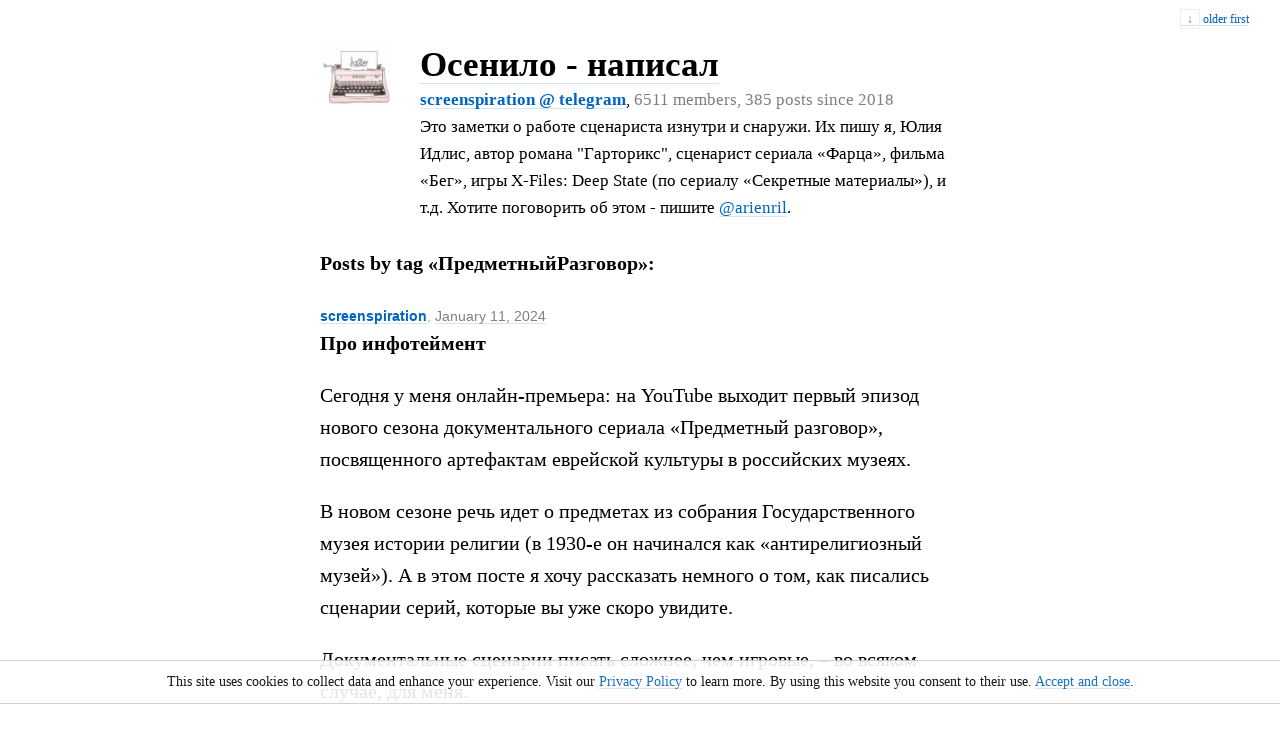

--- FILE ---
content_type: text/html; charset=UTF-8
request_url: https://tele.ga/screenspiration/t/%D0%9F%D1%80%D0%B5%D0%B4%D0%BC%D0%B5%D1%82%D0%BD%D1%8B%D0%B9%D0%A0%D0%B0%D0%B7%D0%B3%D0%BE%D0%B2%D0%BE%D1%80
body_size: 6190
content:
<!DOCTYPE html>
<html lang="en" ><head>
 <meta http-equiv="Content-Type" content="text/html; charset=utf-8" />
 <title itemprop="headline">Осенило - написал (screenspiration) @ tele.ga</title>
 <meta name="yandex-verification" content="ed8e011febab6259" />
 <meta name="description" itemprop="description" content="Это заметки о работе сценариста изнутри и снаружи. Их пишу я, Юлия Идлис, автор романа &quot;Гарторикс&quot;, сценарист сериала «Фарца», фильма «Бег», игры X-Files: Deep State (по сериалу «Секретные материалы»), и т.д. Хотите поговорить об этом - пишите @arienril.">
 <meta name="verify-paysera" content="ea4c5771b22629b68862482e93f80ee9">
 <link rel="canonical" itemprop="mainEntityOfPage" href="https://tele.ga/screenspiration/t/%D0%9F%D1%80%D0%B5%D0%B4%D0%BC%D0%B5%D1%82%D0%BD%D1%8B%D0%B9%D0%A0%D0%B0%D0%B7%D0%B3%D0%BE%D0%B2%D0%BE%D1%80" />
 <meta property="og:url" content="https://tele.ga/screenspiration/t/%D0%9F%D1%80%D0%B5%D0%B4%D0%BC%D0%B5%D1%82%D0%BD%D1%8B%D0%B9%D0%A0%D0%B0%D0%B7%D0%B3%D0%BE%D0%B2%D0%BE%D1%80" />
 <meta property="og:type" content="website" />
 <meta property="og:title" content="Осенило - написал (screenspiration) @ tele.ga" />
 <meta property="og:description" content="Это заметки о работе сценариста изнутри и снаружи. Их пишу я, Юлия Идлис, автор романа &quot;Гарторикс&quot;, сценарист сериала «Фарца», фильма «Бег», игры X-Files: Deep State (по сериалу «Секретные материалы»), и т.д. Хотите поговорить об этом - пишите @arienril." />
 <meta property="og:image" itemprop="image" content="https://tele.ga/i/u_AQADcagxG8CaBQABAQ.jpg" />
 <link rel="alternate" type="application/rss+xml" href="https://tele.ga/screenspiration/rss/" title="RSS feed for screenspiration">
 <link rel="shortcut icon" href="/favicon.ico?2019" type="image/x-icon" />
 <meta name="viewport" content="width=device-width, initial-scale=1.0" />
 <meta name="yandex-verification" content="9c1de2df81f114cb" />
 <meta name="yandex-verification" content="ee6ce7834bea7cb9" />
 <meta name="yandex-verification" content="6f18694fd2a17a01" />
 <meta name="yandex-verification" content="dd3774a749418270" />
 <meta name="yandex-verification" content="7d761501b5e14bef" />
 <meta name="yandex-verification" content="8d0e3ffa989def3d" />
 <meta name="yandex-verification" content="84445c8564f6e6c4" />

 <meta name="google-site-verification" content="PlxOA9tol-2HXfvIhAAeVt_BWcc5ehmnl7Jw_Umfw54" />
 <meta name="google-site-verification" content="jqoxeqo1DPFajjau2ul-BtVav6bAIxQN-oYldOubWu4" />
 <meta name="google-site-verification" content="Z7SY8nRKEvywBpzs7McrOkJ4YIuXpkn_AH9fIluUF6w" />
 <meta name="google-site-verification" content="OIQYfw2ssEiL9ONy3olqhyk2393nbrkvi16ZZDUbM0c" />
 <meta name="google-site-verification" content="T53tjg3H9IxovmiL_RB8sQ5hrSCGQvES76VkeEaZios" />

 <link rel="stylesheet" href="/i/_/tele.ga.0.94.css?20210521" />




</head><body>
<header>
 <div class="wrap"><a href="/screenspiration/"><img src="/i/u_AQADcagxG8CaBQABAQ.jpg" /></a><div style="margin-left:100px"><h2><a href="/screenspiration/" class="bl">Осенило - написал</a></h2><p><a href="tg://resolve?domain=screenspiration" rel="nofollow,noopener" class="b">screenspiration @ telegram</a>, <nobr><span>6511 members, 385 posts since 2018</span></nobr></p><p>Это заметки о работе сценариста изнутри и снаружи. Их пишу я, Юлия Идлис, автор романа "Гарторикс", сценарист сериала «Фарца», фильма «Бег», игры X-Files: Deep State (по сериалу «Секретные материалы»), и т.д. Хотите поговорить об этом - пишите <a href="https://tele.ga/arienril" style="white-space:nowrap">@arienril</a>.</p></div></div>
 <h5 style="margin-top:30px;margin-bottom:-40px">Posts by tag «ПредметныйРазговор»:</h5>
</header>
<main>
<article>
<header>
<p><a href="tg://resolve?domain=screenspiration" rel="nofollow,noopener" class="b">screenspiration</a>, <a href="/screenspiration/499.html" style="color:gray">January 11, 2024</a></p>
</header>
<div class="wrap"><p id="499"><b>Про инфотеймент</b></p><p>Сегодня у меня онлайн-премьера: на YouTube выходит первый эпизод нового сезона документального сериала «Предметный разговор», посвященного артефактам еврейской культуры в российских музеях.</p><p>В новом сезоне речь идет о предметах из собрания Государственного музея истории религии (в 1930-е он начинался как «антирелигиозный музей»). А в этом посте я хочу рассказать немного о том, как писались сценарии серий, которые вы уже скоро увидите. </p><p>Документальные сценарии писать сложнее, чем игровые, – во всяком случае, для меня. </p><p>В игровых можно все придумать, а что не придумывается – взять из ресерча. Но основной инструмент работы – именно фантазия сценариста. </p><p>В документальном кино основной инструмент работы – сама реальность, а метод – ее постоянная верификация. Точно ли эта штука вот так называется? Точно ли она так устроена? Точно ли она первая в своем роде? </p><p>Против реальности не попрешь. При написании документального сценария под нее все время приходится подстраиваться, хотя ты ее знать не знаешь, видеть не видел – или она еще даже толком не произошла. Например, съемочная группа еще не отсняла предмет, о котором ты пишешь, с нужного для задуманной мизансцены ракурса. Или его невозможно достать из музейной витрины, как тебе – сценаристу – хочется. Или такой гравюры, на которую ты опираешься, в свободном доступе нет.</p><p>Но главная трудность именно этих сценариев была для меня в том, что я очень мало знаю об иудаизме. А то немногое, что я все-таки знаю, почерпнуто из антирелигиозных (чтоб не сказать антисемитских) баек и анекдотов советского времени и, мягко говоря, не соответствует никакой действительности. </p><p>Меж тем иудаизм – религия въедливая и внимательная к деталям и формулировкам. Ученые – историки, религиоведы и музейные специалисты – в иудаике понимают гораздо больше. Но их необязательно занимает то же самое, что кажется любопытным досужему зрителю на YouTube – и сценаристу, который по мере сил представляет интересы этого самого зрителя.</p><p>В общем, эти сценарии я писала в удивительной раскоряке между научной истиной и зрительским развлечением – в жанре, который называется таким же раскорячечным словцом «инфотеймент». </p><p>Найти нужный баланс между наукой, драматургией и здравым смыслом было непросто. Это требовало ювелирной работы с текстом: как впихнуть в реплику диктора за кадром всю необходимую с научной точки зрения информацию – и при этом сделать так, чтобы зритель хоть что-нибудь понял? Иногда это зависело от порядка слов в предложении. Иногда – от количества одинаковых падежей или причастий подряд («…создавших возникший в свежеоткрывшейся…»). Или тупо от длины фразы.</p><p>В общем, работа была непростой, но невероятно интересной. О том, что из этого получилось, мы поговорим сегодня онлайн – с создателями сериала и с двумя учеными: искусствоведом Борисом Хаймовичем и историком Вениамином Лукиным. Будем вместе смотреть первую серию в Zoom и рассуждать о ее деталях. </p><p>Мероприятие начнется в 19-00 по Израилю, и оно бесплатное: <a target="_blank" href="https://www.bac.org.il/ru/events/?eventID=19501">регистрируйтесь</a> – и подключайтесь.</p><p><a href="https://tele.ga/screenspiration/t/ПредметныйРазговор">#ПредметныйРазговор</a> <a href="https://tele.ga/screenspiration/t/Израиль">#Израиль</a> <a href="https://tele.ga/screenspiration/t/инфотеймент">#инфотеймент</a> <a href="https://tele.ga/screenspiration/t/док">#док</a></p></div>
</article>
<article>
<header>
<p><a href="tg://resolve?domain=screenspiration" rel="nofollow,noopener" class="b">screenspiration</a>, <a href="/screenspiration/487.html" style="color:gray">November 02, 2023</a></p>
</header>
<div class="wrap"><p id="487"><b>Про евреев</p><p></b></p><p>Сейчас, когда только ленивый, кажется, не имеет мнения по поводу того, что должен или не должен делать Израиль в войне, развязанной против него террористами ХАМАСа, со всех сторон слышатся апелляции к историческим событиям различной давности – от десятков до тысяч лет назад. </p><p>«На этой земле издавна жили те», «а до тех на ней жили эти», «а до этих – снова те» – и так до бесконечности. При этом среди спорящих, особенно в соцсетях, мало кто по-настоящему понимает, о чем говорит, – просто потому, что история взаимоотношений между народами и государствами Ближнего Востока насчитывает несколько тысячелетий, и разобраться в ней, погуглив «Израиль» и «Палестина», так же сложно, как разобраться в кардиохирургии, погуглив «сердце» и «скальпель». Хотя в соцсетях, конечно, и не такое гуглят – а потом идут к кардиохирургам давать советы.</p><p>Интернет и соцсети подарили нам иллюзию доступности любой информации – и мы всерьез стали думать, что знаем гораздо больше, чем знаем на самом деле. Я сама с этим тоже столкнулась – во время работы над документальным YouTube-сериалом «Предметный разговор» об артефактах еврейской культуры в собраниях разных музеев.</p><p>Принимаясь за написание 10-минутных серий, я была уверена, что будет легко, потому что я хорошо представляю себе историю вопроса. Но быстро выяснилось, что это совсем не так, а то, что я считала непреложными фактами, – на самом деле не более чем набор мифов и идиотских стереотипов родом из моего советского детства. Для каждой из этих серий мне пришлось читать источники на нескольких языках, разговаривать с научными консультантами, разбираться, вникать, думать – и переписывать, переписывать, переписывать.</p><p>В общем, работая над разными сериями «Предметного разговора», я начала открывать для себя настоящую историю евреев на Ближнем Востоке, о которой до этого ничего не знала. И – сюрприз, ребята – она оказалась совсем не такой, как ее представляют сегодня в Твиттере.</p><p>Первая серия второго сезона <a target="_blank" href="https://www.youtube.com/watch?v=XNtUOWT759w">уже доступна.</a> Остальные будут выкладывать на YouTube раз в неделю. Посмотрите эту работу – мне она очень дорога, и я хочу поделиться ею с вами. </p><p>Для меня это очень важно. Особенно сейчас.</p><p><a href="https://tele.ga/screenspiration/t/ПредметныйРазговор">#ПредметныйРазговор</a> <a href="https://tele.ga/screenspiration/t/Израиль">#Израиль</a> <a href="https://tele.ga/screenspiration/t/история">#история</a> <a href="https://tele.ga/screenspiration/t/док">#док</a></p><p>Вторая серия второго сезона: <a target="_blank" href="https://youtu.be/sLYG6n-TSPQ?si=NNUp-Z3KD-7wy8ND">youtu.be/sLYG6n-TSPQ?si=NNUp-Z3K<wbr />D-7wy8ND</a></p></div>
</article>
</main>
<footer><div class="wrap">
<p class="pages"></p>
<p itemprop="publisher" itemscope itemtype="https://schema.org/Organization" style="margin-bottom:0px">&copy; <a href="https://tele.ga/screenspiration" target="_blank" rel="nofollow,noopener">screenspiration</a> @ 
  <span itemprop="logo" itemscope itemtype="https://schema.org/ImageObject">
    <a href="https://tele.ga" itemprop="url"><img width="10" height="10" src="https://tele.ga/i/_/telega1.0.png"></a>
  </span>
  <meta itemprop="name" content="Tele.ga"></meta>
  <a href="https://tele.ga" itemprop="url">tele.ga</a> by <a href="http://sssstory.com" target="_blank">success story</a>, 2017-2026 | <a href="https://tele.ga/screenspiration/rss/" target="_blank">RSS</a></p>
  <p>&nbsp; <a href="https://tele.ga/ru/" itemprop="url">Веб-трансляция твоего телеграм канала!</a></p>
</div>

<!-- Google tag (gtag.js) -->
<script async src="https://www.googletagmanager.com/gtag/js?id="></script>
<script>
  window.dataLayer = window.dataLayer || [];
  function gtag(){dataLayer.push(arguments);}
  gtag('js', new Date());

  gtag('config', '');
</script>




</footer>
<script type="text/javascript">function accept() {document.getElementById('cookie').style.display = "none";document.cookie = "allow=true";return true;}</script>
<div id="cookie" onclick="return accept()" style="position: fixed;top: 100%;margin: -60px 10px 309px 0px;padding: 10px;cursor: pointer;background-color: white;border: 1px solid #cccccc;font-size: 14px;color: #000000;left: 0px;opacity: 0.9;width: 100%;border-style: solid none;text-align: center"><div style="margin:auto">This site uses cookies to collect data and enhance your experience. Visit our <a href="https://tele.ga/privacy_policy.html" target="_blank">Privacy Policy</a> to learn more. By using this website you consent to their use. <a href="#accept" onclick="return false">Accept and close</a>.</div></div>
<div style="position: absolute;top:10px;left:100%;margin-left:-100px;font-size:60%"><a href="/screenspiration/n/"><span style='border:1px solid #eeeeee;color:gray;padding:2px 6px'>↓</span> older first</a></div>
<div style="height:30px"></div>
</body>
